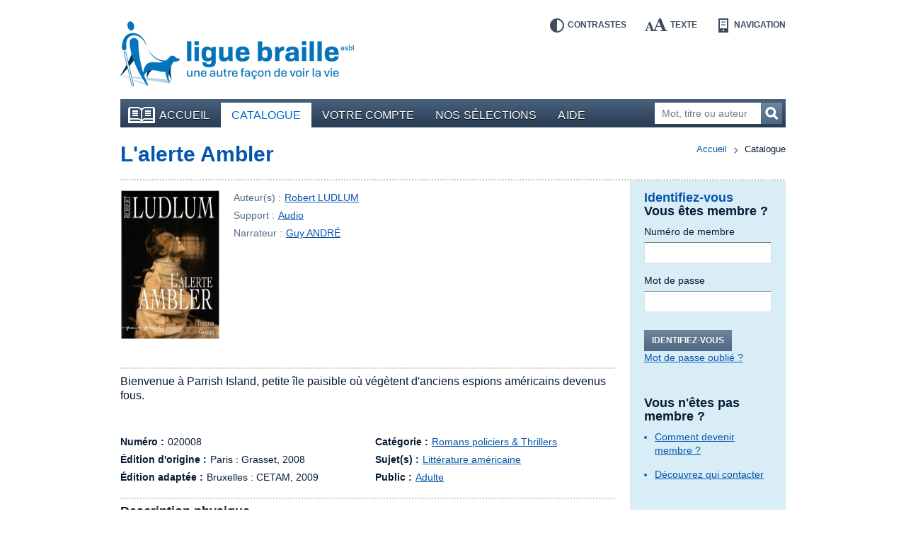

--- FILE ---
content_type: text/html; charset=UTF-8
request_url: https://bibliotheque.braille.be/fr/catalogue/litterature/romans/romans-policiers-thrillers/020008-l-alerte-ambler
body_size: 5216
content:
<!DOCTYPE html>
<!--[if lt IE 7 ]> <html class="no-js ie6 lte9 lte8 lte7 " lang="fr" itemscope itemType="http://schema.org/Product"> <![endif]-->
<!--[if IE 7 ]>    <html class="no-js ie7 lte9 lte8 lte7 " lang="fr" itemscope itemType="http://schema.org/Product"> <![endif]-->
<!--[if IE 8 ]>    <html class="no-js ie8 lte9 lte8 " lang="fr" itemscope itemType="http://schema.org/Product"> <![endif]-->
<!--[if IE 9 ]>    <html class="no-js ie9 lte9 " lang="fr" itemscope itemType="http://schema.org/Product"> <![endif]-->
<!--[if (gt IE 9)|!(IE)]><!--> <html class="no-js " lang="fr" itemscope  itemType="http://schema.org/Product"> <!--<![endif]-->
    <head>
        <meta charset="utf-8" />

        <title>L&#039;alerte Ambler - Audio | Romans policiers &amp; Thrillers | Bibliothèque en ligne de la Ligue Braille</title>

        <!-- HTML meta -->
<meta name="description" content="" />
<meta name="keywords" content="" />

        <meta name="viewport" content="width=device-width,initial-scale=1" />
        <meta name="generator" content="Fratello CMS - Marlon bvba" />

        <!-- OpenGraph -->
<meta name="og:title" content="L&#039;alerte Ambler" />
<meta name="og:image" content="https://static.bibliotheque.braille.behttps://static.bibliotheque.braille.be/uploads/assets/23956/1392053316-020008.jpg" />
<meta name="og:description" content="Bienvenue à Parrish Island, petite île paisible où végètent d&#039;anciens espions américains devenus fous." />

        

                
	

        <meta name="og:site_name" content="Bibliothèque en ligne de la Ligue Braille" />

        <link href='https://fonts.googleapis.com/css?family=Ubuntu:400,700,400italic,700italic' rel='stylesheet' type='text/css'>

        <link charset="utf-8" type="text/css" href="https://static.bibliotheque.braille.be/assets/e8503204c4529288a68951d68841ad1a90018ea2/css/main.css" rel="stylesheet" />

        <script type="text/javascript" src="https://static.bibliotheque.braille.be/assets/e8503204c4529288a68951d68841ad1a90018ea2/js/libs/modernizr/2.7.1/modernizr.custom.js"></script>
        

        <!-- upgrade warning -->
        <!--[if lte IE 6]><script src="https://static.bibliotheque.braille.be/assets/e8503204c4529288a68951d68841ad1a90018ea2/js/ie6/warning.js"></script><script>window.onload=function(){e("https://static.bibliotheque.braille.be/assets/e8503204c4529288a68951d68841ad1a90018ea2/js/ie6/")}</script><![endif]-->

                    <!-- Insert GA Code -->
            <script type="text/javascript">

                var _gaq = _gaq || [];
                _gaq.push(['_setAccount', 'UA-15058790-1']);
                _gaq.push(['_setDomainName', 'braille.be']);
                _gaq.push(['_setCustomVar', 2, 'Viewed Product SKU', '020008']);
                _gaq.push(['_setCustomVar', 3, 'Viewed Product Name', 'L&#039;alerte Ambler']);
                _gaq.push(['_setCustomVar', 4, 'Viewed Product CategoryId', 35]);
                _gaq.push(['_setCustomVar', 5, 'Viewed Product On Sale', false]);
                _gaq.push(['_trackPageview']);

                (function() {
                    var ga = document.createElement('script'); ga.type = 'text/javascript'; ga.async = true;
                    ga.src = ('https:' == document.location.protocol ? 'https://ssl' : 'http://www') + '.google-analytics.com/ga.js';
                    var s = document.getElementsByTagName('script')[0]; s.parentNode.insertBefore(ga, s);
                })();

            </script>
            </head>

    <body class="module-catalog">
        <div id="fb-root"></div>
        <script>(function(d, s, id) {
          var js, fjs = d.getElementsByTagName(s)[0];
          if (d.getElementById(id)) return;
          js = d.createElement(s); js.id = id;
          js.src = "//connect.facebook.net/fr_FR/all.js#xfbml=1&appId=564361416978938";
          fjs.parentNode.insertBefore(js, fjs);
        }(document, 'script', 'facebook-jssdk'));</script>

        
        <div class="container group">

                        <header class="primary" role="banner">
                <div class="inner">
                    <!-- Skip links -->
                    <ul id="skip" class="hide">
                        <li><a accesskey="S" href="#main" title="Aller au contenu">Aller au contenu</a></li>
                        <li><a accesskey="1" href="#nav" title="Aller au menu">Aller au menu</a></li>
                        <li><a accesskey="2" href="#search-form" title="Aller à la recherche">Aller à la recherche</a></li>
                    </ul>

                    <a title="Bibliothèque en ligne de la Ligue Braille" href="https://bibliotheque.braille.be/fr" class="site-logo">
                        <img src="https://static.bibliotheque.braille.be/assets/e8503204c4529288a68951d68841ad1a90018ea2/img/logo_fr.png" alt="Bibliothèque en ligne de la Ligue Braille" class="normal" />
                        <img src="https://static.bibliotheque.braille.be/assets/e8503204c4529288a68951d68841ad1a90018ea2/img/logo_fr_contrast.png" alt="Bibliothèque en ligne de la Ligue Braille" class="contrast" />
                    </a>

                    <!-- Accessibility tools -->
                    <nav id="tools" class="tools group">
                        <h2 class="hide">Outils d&#039;accessibilité</h2>
                        <ul class="group">
                            <li class="contrast"><a href="" data-type="contrast" title="Inverser les contrastes">Contrastes<i></i></a></li>
                            <li class="enlarge"><a href="" data-type="enlarge" title="Agrandir les textes">Texte<i></i></a></li>
                            <li class="layout">
                                <a href="" data-type="mobile" title="Passer en mode navigation">Navigation<i></i></a>
                            </li>
                        </ul>
                    </nav>

                    
                                            
<nav id="nav" class="primary" role="navigation">
    <h1>Menu</h1>        <ul class="group">
                <li class="">
            <a href="https://bibliotheque.braille.be/fr" class="first"><i></i>Accueil</a>
            
                                </li>
                <li class="selected">
            <a href="https://bibliotheque.braille.be/fr/catalogue" ><i></i>Catalogue</a>
            
                                </li>
                <li class="">
            <a href="https://bibliotheque.braille.be/fr/votre-compte" ><i></i>Votre compte</a>
            
                                </li>
                <li class="">
            <a href="https://bibliotheque.braille.be/fr/productgalleries" ><i></i>Nos sélections</a>
            
                                </li>
                <li class="">
            <a href="https://bibliotheque.braille.be/fr/aide" ><i></i>Aide</a>
            
                                </li>
            </ul>

    <a title="Ouvrir le menu" class="toggle" href="#nav"><span><i></i></span>Ouvrir le menu</a>
    <a title="Fermer le menu" class="toggle toggle-close" href="#nav"><span><i></i></span>Fermer le menu</a>
</nav>                                            
                    
                                            <form class="search-form hidden-phone" action="https://bibliotheque.braille.be/fr/catalogue" method="get" role="search" id="search-form">
                            <fieldset>
                                <label for="search-query" class="hide">Mot, titre ou auteur</label>
                                <input type="search" name="filters[search]" id="search-query" placeholder="Mot, titre ou auteur" class="field" title="Mot, titre ou auteur" />
                                <button href="" class="submit button">Recherchez<i></i></button>
                            </fieldset>
                        </form>
                    
                                    </div>
            </header>
            
            <div class="main product-detail module-page equalize-row">
    <article class="product-detail cols group" itemscope itemtype="http://schema.org/Book" id="product-detail">
        <div class="col col-12">
            
        </div>
        
        <header class="col col-12">
            <div class="inner dotted-bottom group">
                <nav class="breadcrumb group">
	<strong class="hide">Vous êtes ici ::</strong>
	
	<span class="hide"> de </span>
	
	<a href="/">Accueil</a>
	
        
    <span>vers</span>
        <em>Catalogue</em>
    
</nav>

                <h1 itemprop="name" id="main" class="col-9">
                    <a href="" itemprop="url">L&#039;alerte Ambler</a>
                </h1>
                            </div>
        </header>

        <div class="col col-9 bp-phone-col-12 equalize">
            <div class="meta-head">
                <div class="image group">
                                            <img src="https://static.bibliotheque.braille.be/uploads/assets/23956/1392053316-020008_resize-140x210.jpg" width="140" height="210" alt="Couverture du livre : &quot;L&#039;alerte Ambler&quot;" itemprop="image" class="product-img" />
                    
                                    </div>

                <div class="meta">
                    <dl>
                        <dt>Auteur(s) :</dt>
                        <dd>
                                                            <a href="https://bibliotheque.braille.be/fr/catalogue?filters%5Bauthor%5D=Robert+LUDLUM">Robert LUDLUM</a>                                                    </dd>

                        <dt>Support :</dt>
                        <dd>
                            <a href="https://bibliotheque.braille.be/fr/catalogue?filters%5BproductFormat%5D=audio">Audio</a>
                        </dd>

                                                    <dt>Narrateur :</dt>
                            <dd>
                                                                    
                                                                            <a href="https://bibliotheque.braille.be/fr/catalogue?filters%5BstoryTellers%5D=Guy+ANDR%C3%89">Guy ANDRÉ</a>                                                                                                </dd>
                        
                        
                    </dl>

                    
                                                
                    
                                    </div>
            </div>

            
            <div class="meta group">
                <dl class="summary dotted">
                    <dt class="hide">Résumé :</dt>
                    <dd>Bienvenue à Parrish Island, petite île paisible où végètent d&#039;anciens espions américains devenus fous.</dd>
                </dl>

                <div class="cols group">
                    <dl class="col col-6 bp-phone-col-12">
                                                    <dt>Numéro :</dt>
                            <dd>020008</dd>
                        
                        
                                                    <dt>Édition d&#039;origine :</dt>
                            <dd>
                                Paris :
                                Grasset,
                                2008
                            </dd>
                        
                                                    <dt>Édition adaptée :</dt>
                            <dd>
                                Bruxelles : 
                                CETAM,
                                2009
                            </dd>
                                            </dl>

                    <dl class="col col-6 bp-phone-col-12">
                                                    <dt>Catégorie :</dt>
                            <dd>
                                                                    <a href="https://bibliotheque.braille.be/fr/catalogue?filters%5Bcategories%5D=Romans+policiers+%26+Thrillers">Romans policiers &amp; Thrillers</a>                                                            </dd>
                        
                                                    <dt>Sujet(s) :</dt>
                            <dd>
                                                                    <a href="https://bibliotheque.braille.be/fr/catalogue?filters%5Bsubject%5D=Litt%C3%A9rature+am%C3%A9ricaine">Littérature américaine</a>                                                            </dd>
                        
                                                    <dt>Public :</dt>
                            <dd>
                                <a href="https://bibliotheque.braille.be/fr/catalogue?filters%5BaudienceName%5D=adults">Adulte</a>                             </dd>
                                            </dl>
                </div>
            </div>

            <section class="widget dotted padded">
                <div class="cols group">
                    

                    <article class="col col-6 bp-phone-col-12">
                        <header>
                            <h2>Description physique</h2>
                        </header>
                        <p>Ce livre audio comprend 1 CD (18 h 54 min) </p>
                    </article>
                </div>
            </section>

                        <section class="widget widget-products widget-related dotted padded group">
                            <header>
                    <h2>Ces livres peuvent aussi vous intéresser</h2>
                </header>
            
            <div class="cols group">
                                    <article class="item col col-6 bp-phone-col-12" itemscope itemtype="http://schema.org/Book">
                        <div class="inner">
                                                                                        
                            <h2 itemprop="name">
                                <a href="https://bibliotheque.braille.be/fr/catalogue/litterature/romans/romans-policiers-thrillers/039879-le-chat-qui-jouait-aux-dominos" itemprop="url" data-track-category="Product" data-track-action="productWidget" data-track-label="Le chat qui jouait aux dominos" class="product-url">Le chat qui jouait aux dominos</a>
                            </h2>

                                                            <img src="https://static.bibliotheque.braille.be/uploads/assets/114343/1743457486-039879_resize-60x90.jpg" width="60" height="90" alt="Couverture du livre : &quot;Le chat qui jouait aux dominos&quot;" itemprop="image" class="product-img" />
                            
                            
                            <div class="author" itemprop="author">
                                par
                                                                    <a href="https://bibliotheque.braille.be/fr/catalogue?filters%5Bauthor%5D=Lilian+Jackson+BRAUN">Lilian Jackson BRAUN</a>                                                            </div>

                            <div class="type">Support : <span>Audio</span></div>

                            
                            <meta content="braille" itemprop="accessibilityFeature" />
                        </div>
                    </article>

                                                        <article class="item col col-6 bp-phone-col-12" itemscope itemtype="http://schema.org/Book">
                        <div class="inner">
                                                                                        
                            <h2 itemprop="name">
                                <a href="https://bibliotheque.braille.be/fr/catalogue/litterature/romans/417756-la-main-de-dante" itemprop="url" data-track-category="Product" data-track-action="productWidget" data-track-label="La main de Dante" class="product-url">La main de Dante</a>
                            </h2>

                                                            <img src="https://static.bibliotheque.braille.be/uploads/assets/19064/1392041678-417756_resize-60x90.jpg" width="60" height="90" alt="Couverture du livre : &quot;La main de Dante&quot;" itemprop="image" class="product-img" />
                            
                            
                            <div class="author" itemprop="author">
                                par
                                                                    <a href="https://bibliotheque.braille.be/fr/catalogue?filters%5Bauthor%5D=Nick+TOSCHES">Nick TOSCHES</a>                                                            </div>

                            <div class="type">Support : <span>Audio</span></div>

                            
                            <meta content="braille" itemprop="accessibilityFeature" />
                        </div>
                    </article>

                                                        <article class="item col col-6 bp-phone-col-12" itemscope itemtype="http://schema.org/Book">
                        <div class="inner">
                                                                                        
                            <h2 itemprop="name">
                                <a href="https://bibliotheque.braille.be/fr/catalogue/litterature/romans/romans-policiers-thrillers/028519-shutter-island" itemprop="url" data-track-category="Product" data-track-action="productWidget" data-track-label="Shutter Island" class="product-url">Shutter Island</a>
                            </h2>

                                                            <img src="https://static.bibliotheque.braille.be/uploads/assets/45713/1503606080-028519_resize-60x90.jpg" width="60" height="90" alt="Couverture du livre : &quot;Shutter Island&quot;" itemprop="image" class="product-img" />
                            
                            
                            <div class="author" itemprop="author">
                                par
                                                                    <a href="https://bibliotheque.braille.be/fr/catalogue?filters%5Bauthor%5D=Dennis+LEHANE">Dennis LEHANE</a>                                                            </div>

                            <div class="type">Support : <span>Audio</span></div>

                            
                            <meta content="braille" itemprop="accessibilityFeature" />
                        </div>
                    </article>

                                                        <article class="item col col-6 bp-phone-col-12" itemscope itemtype="http://schema.org/Book">
                        <div class="inner">
                                                                                        
                            <h2 itemprop="name">
                                <a href="https://bibliotheque.braille.be/fr/catalogue/litterature/romans/romans-policiers-thrillers/408919-par-dessus-bord" itemprop="url" data-track-category="Product" data-track-action="productWidget" data-track-label="Par-dessus bord" class="product-url">Par-dessus bord</a>
                            </h2>

                                                            <img src="/assets/e8503204c4529288a68951d68841ad1a90018ea2/img/generic_cover.png" alt="Pas de couverture disponible pour le livre : &quot;Par-dessus bord&quot;" width="60" height="90" />
                            
                            
                            <div class="author" itemprop="author">
                                par
                                                                    <a href="https://bibliotheque.braille.be/fr/catalogue?filters%5Bauthor%5D=Carol+Higgins+CLARK">Carol Higgins CLARK</a>                                                            </div>

                            <div class="type">Support : <span>Audio</span></div>

                            
                            <meta content="braille" itemprop="accessibilityFeature" />
                        </div>
                    </article>

                                                </div>
        </section>

    

                            <section class="widget widget-authors dotted padded">
                    <h1>En savoir plus sur l&#039;auteur</h1>
                                                                        <article class="author no-image">
                                <h2>Robert LUDLUM</h2>
                                <div class="rte">Robert Ludlum, né le 25 mai 1927 à New York et mort le 12 mars 2001 (à 73 ans) à Naples en Floride, est un écrivain, un comédien et un metteur en scène américain. Il est surtout connu pour ses romans d&#039;espionnage. Il a aussi écrit sous les pseudonymes de Jonathan Ryder et de Michel Shepherd.</div>
                                <a href="http://fr.wikipedia.org/wiki/Robert_Ludlum" rel="external">Lire la suite sur Wikipedia</a>                                                            </article>
                                                            </section>
            
            <!-- RELATED -->
                    </div>

        <aside class="primary col col-3 bp-phone-col-12">
            <div class="inner equalize">
                    <div class="widget widget-login dotted-bottom">
        
    
<h1>Identifiez-vous</h1>
<form action="https://bibliotheque.braille.be/fr/login?redirect%5Bparameters%5D%5Bproduct%5D=3468&amp;redirect%5Bparameters%5D%5Bcategory%5D=35&amp;redirect%5Bparameters%5D%5Bslug%5D=020008-l-alerte-ambler&amp;redirect%5Broute%5D=product" method="post" class="form-login cols group">
    <fieldset class="col col-12">
        <h2>Vous êtes membre ?</h2>
        <dl>
            <dt><label for="login-usernumber">Numéro de membre</label></dt>
            <dd><input type="text" name="memberId" id="login-usernumber" class="field" pattern="[0-9]*" /></dd>

            <dt><label for="login-password">Mot de passe</label></dt>
            <dd><input type="password" name="pin" id="login-password" class="field" /></dd>
        </dl>

        <div class="actions group">
            <button href="" class="button submit">Identifiez-vous</button>
            <a href="https://bibliotheque.braille.be/fr/forgot-password" class="secondary">Mot de passe oublié ?</a>
        </div>
    </fieldset>

    </form>
        <h2>Vous n&#039;êtes pas membre ?</h2>
<h3></h3>
<ul>
    <li><a href="http://bibliotheque.braille.be/fr/aide/acceder-a-la-bibliotheque-en-ligne#devenir-membre-de-la-ligue-braille">Comment devenir membre ?</a></li>
</ul>

<h3></h3>
<ul>
    <li><a href="http://bibliotheque.braille.be/fr/aide/acceder-a-la-bibliotheque-en-ligne#qui-contacter">Découvrez qui contacter</a></li>
</ul>    </div>

<div class="widget widget-search">
    <div class="inner">
        <h1>Votre recherche</h1>
        <a href="https://bibliotheque.braille.be/fr/catalogue">Revenir aux résultats</a>
    </div>
</div>
                
            </div>
        </aside>
    </article>
</div>

            <footer class="primary dotted">
                <div class="cols group">
                    <div class="col col-3 bp-phone-col-12">
                        <h2>Comment nous contacter ?</h2>
                        <div itemscope itemtype="http://schema.org/Organization" id="contact-info">
                            <div itemprop="name">Bibliothèque de la Ligue Braille</div>
                            <div itemprop="address" itemscope itemtype="http://schema.org/PostalAddress">
                                <div itemprop="streetAddress">Rue d&#039;Angleterre 57</div>
                                <div>
                                    <span itemprop="postalCode">1060</span> <span itemprop="addressLocality">Bruxelles</span>
                                </div>
                                <div itemprop="addressCountry">Belgique</div>
                                <div>Tel. <span itemprop="telephone">02 533 32 40</span></div>
                                <div>Fax <span itemprop="faxNumber">02 537 64 26</span></div>
                                <a href="mailto:bib@braille.be" itemprop="email">bib@braille.be</a>
                            </div>
                        </div>
                    </div>

                    <div class="col col-5 bp-phone-col-12">
                        <h2>À propos de nous</h2>
                        <div class="description">
                            <p>La Ligue Braille est une asbl qui a pour mission d&#039;aider les personnes aveugles et malvoyantes dans tous les aspects de leur vie.</p>
                        </div>

                        
<nav id="nav" class="secondary " role="navigation">
            <ul class="group">
            </ul>

</nav>                    </div>

                    <div class="col col-4 bp-phone-col-12">
                        <h2>Facebook</h2>
                        <p>Suivez les actualités de notre page Facebook en cliquant sur &quot;J&#039;aime&quot;.</p>

                        <div class="fb-like" data-href="https://www.facebook.com/liguebraille" data-width="280" data-layout="standard" data-action="like" data-show-faces="false" data-share="false"></div>

                        <h2>La Bibliothèque est soutenue par</h2>
                        <ul class="cols footer-logos">
                            <li class="col col-4"><a href="http://www.federation-wallonie-bruxelles.be/"><img src="https://static.bibliotheque.braille.be/assets/e8503204c4529288a68951d68841ad1a90018ea2/img/logo_fwb.png" alt="Fédération Wallonie-Bruxelles" /></a></li>
                            <li class="col col-4"><a href="http://oeuvres.lesoir.be/"><img src="https://static.bibliotheque.braille.be/assets/e8503204c4529288a68951d68841ad1a90018ea2/img/logo_lods.png" alt="Les Œuvres du Soir" /></a></li>
                            <li class="col col-4"><a href="http://www.cocof.irisnet.be/"><img src="https://static.bibliotheque.braille.be/assets/e8503204c4529288a68951d68841ad1a90018ea2/img/logo_ccf.png" alt="Commission communautaire française" /></a></li>
                            <li class="col col-8"><a href="https://www.combell.com/"><img src="https://static.bibliotheque.braille.be/assets/e8503204c4529288a68951d68841ad1a90018ea2/img/logo_combell.png" alt="Combell" /></a></li>
                            <li class="col col-4"><a href="http://www.rtbf.be/cap48/"><img src="https://static.bibliotheque.braille.be/assets/e8503204c4529288a68951d68841ad1a90018ea2/img/logo_cap48.png" alt="Cap48 - RTBF" style="margin-left: -4px;" /></a></li>
                        </ul>
                    </div>
                </div>

                <div class="footer-nav dotted">
                    <div class="cols group">
                        <small class="col col-3 bp-phone-col-6">
                            © Ligue Braille 2026
                        </small>
                        
<nav id="nav" class="col col-5 bp-phone-col-6 secondary" role="navigation">
            <ul class="group">
                <li class="">
            <a href="http://www.marlon.be" class="first"><i></i>Made by Marlon</a>
            
                                </li>
            </ul>

</nav>
                        <div class="col col-4 bp-phone-col-12 footer-logos">
                            <a href="" class="logo-w3c"><img src="https://static.bibliotheque.braille.be/assets/e8503204c4529288a68951d68841ad1a90018ea2/img/logo_w3c.png" alt="W3C" /></a>
                            <small>Ce site répond aux normes d&#039;accessibilité W3C</small>
                        </div>
                    </div>

                    

                </div>
            </footer>
        </div>

                <script id="fratello-javascript-translations" type="application/json">{
}
</script>
        <script data-main="https://static.bibliotheque.braille.be/assets/e8503204c4529288a68951d68841ad1a90018ea2/js/init-build.js" src="https://static.bibliotheque.braille.be/assets/e8503204c4529288a68951d68841ad1a90018ea2/js/require-jquery.min.js"></script>
        
                            </body>
</html>
